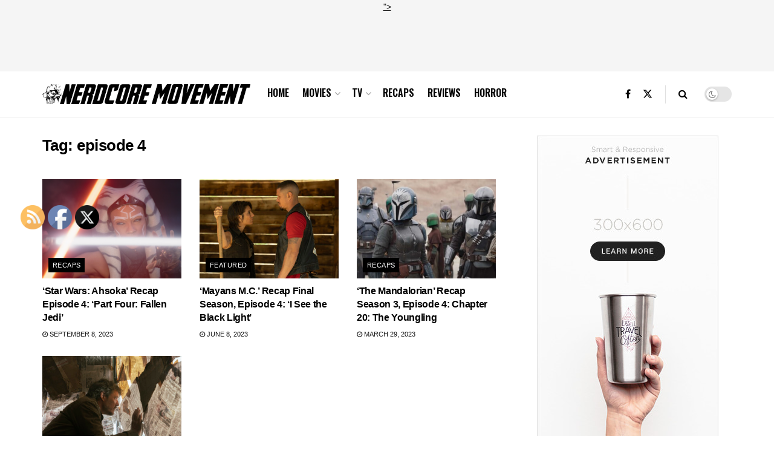

--- FILE ---
content_type: text/html; charset=utf-8
request_url: https://www.google.com/recaptcha/api2/aframe
body_size: 267
content:
<!DOCTYPE HTML><html><head><meta http-equiv="content-type" content="text/html; charset=UTF-8"></head><body><script nonce="peyPtxoBgDjqI2xyr0hKWA">/** Anti-fraud and anti-abuse applications only. See google.com/recaptcha */ try{var clients={'sodar':'https://pagead2.googlesyndication.com/pagead/sodar?'};window.addEventListener("message",function(a){try{if(a.source===window.parent){var b=JSON.parse(a.data);var c=clients[b['id']];if(c){var d=document.createElement('img');d.src=c+b['params']+'&rc='+(localStorage.getItem("rc::a")?sessionStorage.getItem("rc::b"):"");window.document.body.appendChild(d);sessionStorage.setItem("rc::e",parseInt(sessionStorage.getItem("rc::e")||0)+1);localStorage.setItem("rc::h",'1769823556663');}}}catch(b){}});window.parent.postMessage("_grecaptcha_ready", "*");}catch(b){}</script></body></html>